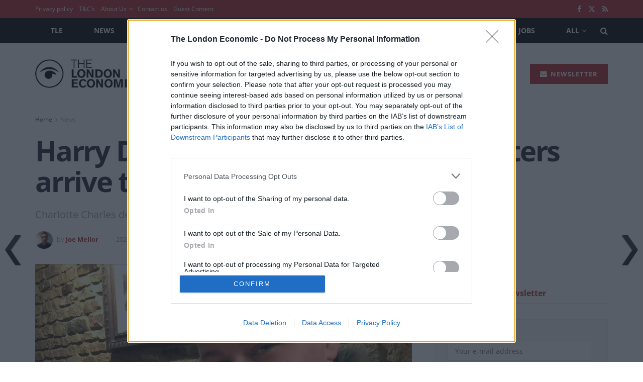

--- FILE ---
content_type: text/html; charset=utf-8
request_url: https://www.google.com/recaptcha/api2/aframe
body_size: 267
content:
<!DOCTYPE HTML><html><head><meta http-equiv="content-type" content="text/html; charset=UTF-8"></head><body><script nonce="IxgFoU6inFYonVhxKF-G5Q">/** Anti-fraud and anti-abuse applications only. See google.com/recaptcha */ try{var clients={'sodar':'https://pagead2.googlesyndication.com/pagead/sodar?'};window.addEventListener("message",function(a){try{if(a.source===window.parent){var b=JSON.parse(a.data);var c=clients[b['id']];if(c){var d=document.createElement('img');d.src=c+b['params']+'&rc='+(localStorage.getItem("rc::a")?sessionStorage.getItem("rc::b"):"");window.document.body.appendChild(d);sessionStorage.setItem("rc::e",parseInt(sessionStorage.getItem("rc::e")||0)+1);localStorage.setItem("rc::h",'1769914608612');}}}catch(b){}});window.parent.postMessage("_grecaptcha_ready", "*");}catch(b){}</script></body></html>